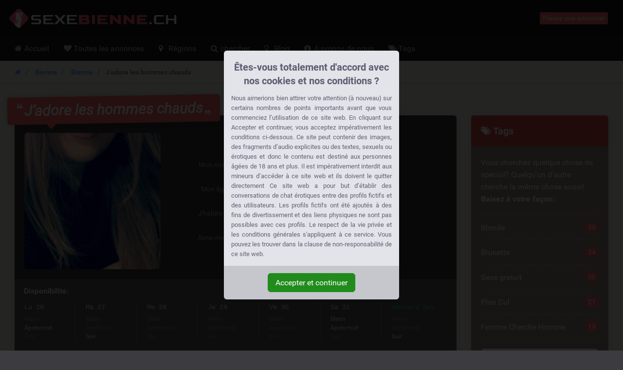

--- FILE ---
content_type: text/html; charset=UTF-8
request_url: https://sexebienne.ch/annonce/jadore-les-hommes-chauds/
body_size: 11271
content:
<!DOCTYPE html>
<html class="show_ad_page show_ad_page hasRedirectRegister  hasNoDatingBackend  hasFrankBlog  tw-overflow-hidden  sexebiennech" lang="fr">
    <head>
        
        

            <meta charset="utf-8">
            <meta http-equiv="X-UA-Compatible" content="IE=edge">
            <meta name="viewport" content="width=device-width, initial-scale=1.0, maximum-scale=5.0, user-scalable=yes, minimal-ui">
            <meta name="referrer" content="unsafe-url">
            <meta name="google-site-verification" content="I9FRLg7f9wMV5O2wGvV4fMQZkXogCTWbP58FY2EKqsc" />
            

        
        

            
        
        

            
            <title>
                J’adore les hommes chauds  | 22 J&#039;aime - SexeBienne.ch
            </title>


        
        

            
            <meta name="description" content="Si vous désirez un plan du sexe gratuit de suite et vous voulez qu’on vit une rencontre de suite bah faites moi un signe et je serai hyper heure..." />

        
        

                            <link rel="canonical" href="https://sexebienne.ch/annonce/jadore-les-hommes-chauds" />
            

        
        

            
            

        
        

                            <style>
                    .legalDisclaimerContainer {
                        overflow: hidden;
                        position: fixed;
                        z-index: 5000;
                        top: 0;
                        right: 0;
                        bottom: 0;
                        left: 0;
                        display: -webkit-box;
                        display: -webkit-flex;
                        display: -ms-flexbox;
                        display: flex;
                        -webkit-align-items: center;
                        -ms-flex-align: center;
                        align-items: center;
                        -webkit-box-pack: center;
                        -webkit-justify-content: center;
                        -ms-flex-pack: center;
                        justify-content: center;
                        padding: 0 15px;
                        background-color: rgba(0, 0, 0, 0.85);
                    }

                    .legalDisclaimer {
                        overflow: hidden;
                        display: grid;
                        grid-template-rows: calc(100% - 70px) max-content;
                        padding-bottom: 10vh;
                        max-height: 100vh;
                        font-size: 13px;
                    }

                    .legalDisclaimer .contentContainer {
                        position: relative;
                        overflow: scroll;
                        padding-top: 10vh;
                        height: 100%;
                    }

                    .legalDisclaimer .content {
                        position: relative;
                        z-index: 1;
                        width: 100%;
                        max-width: 360px;
                        padding: 15px;
                        border-radius: 6px 6px 0 0;
                        background-color: #e3e4e9;
                        color: #616175;
                        text-align: justify;
                    }

                    .legalDisclaimer .ui {
                        position: relative;
                        padding: 15px;
                        border-radius: 0 0 6px 6px;
                        background-color: #c6c7cd;
                    }

                    .legalDisclaimer .ui::after {
                        display: block;
                        position: absolute;
                        top: -300%;
                        right: 0;
                        bottom: 100%;
                        left: 0;
                        background-color: #e3e4e9;
                        content: '';
                    }

                    .legalDisclaimer .ui .btn {
                        background-color: #218c1c;
                        border-color: #218c1c;
                    }
                </style>
            

        
        

            
                            <link href="/css/app.7ce663f340666fb5f2b51a6b4c6ff985.css" rel="stylesheet" />
            
            
                            <link rel="prefetch" href="/fonts/fontawesome/fontawesome-webfont.eot?#iefix" as="font" crossorigin>
                <link rel="prefetch" href="/fonts/fontawesome/fontawesome-webfont.woff2" as="font" type="font/woff2" crossorigin>
                <link rel="prefetch" href="/fonts/fontawesome/fontawesome-webfont.woff" as="font" type="font/woff" crossorigin>
                <link rel="prefetch" href="/fonts/fontawesome/fontawesome-webfont.ttf" as="font" type="font/ttf" crossorigin>
            
            <style>
                @media (max-width: 767px) {
                    .h-auto-i {
                        height: auto !important;
                    }
                }
            </style>


        
        

                            <link rel="preconnect" href="https://www.google-analytics.com/">

                <script> (function(i,s,o,g,r,a,m){i['GoogleAnalyticsObject']=r;i[r]=i[r]||function(){ (i[r].q=i[r].q||[]).push(arguments)},i[r].l=1*new Date();a=s.createElement(o), m=s.getElementsByTagName(o)[0];a.async=1;a.src=g;m.parentNode.insertBefore(a,m) })(window,document,'script','//www.google-analytics.com/analytics.js','ga'); ga('create', '', 'auto'); ga('send', 'pageview');
                </script>
            

        
        

                </head>

    <body class="site-menubar-hide  tw-overflow-hidden">
        
        

                            <div class="legalDisclaimerContainer">
    <div class="legalDisclaimer">
        <div class="contentContainer">
            <div class="content">
                <div
                    class="margin-top-5 h4 text-center font-weight-bold"
                    style="line-height: 28px; color: #5f5f75;">
                    Êtes-vous totalement d'accord avec nos cookies et nos conditions ?
                </div>

                <div class="message">
                                            Nous aimerions bien attirer votre attention (à nouveau) sur certains nombres de points importants avant que vous commenciez l’utilisation de ce site web. En cliquant sur Accepter et continuer, vous acceptez impérativement les conditions ci-dessous. Ce site peut contenir des images, des fragments d’audio explicites ou des textes, sexuels ou érotiques et donc le contenu est destiné aux personnes âgées de 18 ans et plus. Il est impérativement interdit aux mineurs d’accéder à ce site web et ils doivent le quitter directement
Ce site web a pour but d’établir des conversations de chat érotiques entre des profils fictifs et des utilisateurs. Les profils fictifs ont été ajoutés à des fins de divertissement et des liens physiques ne sont pas possibles avec ces profils.
Le respect de la vie privée et les conditions générales s'appliquent à ce service. Vous pouvez les trouver dans la clause de non-responsabilité de ce site web.
                                    </div>
            </div>
        </div>

        <div class="ui text-center">
            <button class="btn btn-success confirmAgreeWithLegalDisclaimer">
                Accepter et continuer
            </button>
        </div>
    </div>
</div>
            

        
        

            <!--[if lt IE 8]><p class="browserupgrade margin-0 padding-15 bg-red-800 text-center grey-200">You are using an <strong>outdated</strong> browser. Please <a href="http://browsehappy.com/" class="blue-200 strong" style="text-decoration: underline;">upgrade your browser</a> to improve your experience.</p><![endif]-->            <header class="
    site-navbar
    navbar
    navbar-inverse
    tw-flex
    tw-items-center
    tw-justify-between
    before:tw-hidden
    after:tw-hidden">

    <div class="
        navbar-header
        tw-grid
        tw-grid-cols-[1fr_1fr_1fr]
        sm:tw-block
        tw-w-full
        before:tw-hidden
        after:tw-hidden">

        
        <button
            type="button"
            class="navbar-toggle hamburger hamburger-close navbar-toggle-left"
            data-toggle="menubar">

            <span class="sr-only">
                Toggle navigation
            </span>

            <span class="hamburger-bar"></span>
        </button>

        
        <h1 class="tw-m-0 sm:tw-pl-1 tw-flex tw-items-center tw-justify-center sm:tw-justify-start">
            <a class="tw-py-0 tw-text-xl sm:tw-text-3xl tw-text-white " href="/">
                                    <img
                        height="40"
                        width="345.66037735849"
                        src="/img/logos/sexebienne.ch.png"
                        class="tw-w-full tw-h-auto sm:tw-w-auto sm:tw-h-[40px]"
                        alt="SexeBienne.ch logo" />

                    <span class="sr-only">
                        SexeBienne.ch
                    </span>
                            </a>
        </h1>

        
        <div class="sm:tw-hidden text-right xsHeaderMenu tw-flex tw-items-center tw-justify-end">
                            <a
                    id="mainNavSearch"
                    type="button"
                    class="tw-px-4 tw-text-white"
                    href="https://sexebienne.ch/cherchez">

                    <span class="sr-only">
                        Toggle Search
                    </span>

                    <i class="fa fa-fw fa-search" aria-hidden="true"></i>
                </a>
                    </div>
    </div>

    
    <div class="navbar-container">
        <div
            class="
                collapse
                tw-flex
                tw-p-0
                tw-w-0
                sm:tw-w-auto
                navbar-collapse
                navbar-collapse-toolbar
                tw-items-center"
            id="site-navbar-collapse">

                                                <div class="tw-hidden sm:tw-flex tw-items-center tw-px-4">
                        <span
                            class="pull-right btn btn-danger btn-xs navbar-btn"
                            data-toggle="modal"
                            data-target="#redirectRegisterModal">

                            Placez une annonce!
                        </span>
                    </div>
                                    </div>
    </div>
</header>
            <nav class="site-menubar tw-overflow-auto !tw-p-0 sm:tw-h-[50px]" role="navigation">
    <h1 class="sr-only">
        Hoofdmenu
    </h1>

    <div class="sm:tw-absolute sm:tw-overflow-auto3 sm:tw-z-[100] hover:sm:tw-z-r[10] tw-w-full hover:sm:tw-overflow-hidden">
    <div class="sm:tw-overflow-auto hover:sm:tw-mb-[-30px] hover:sm:tw-pb-[30px]">
    <ul class="before:tw-block before:tw-pl-[15px] before:tw-content-[&#039;&#039;] after:tw-block after:tw-pl-[15px] after:tw-content-[&#039;&#039;] site-menu primary-menu sm:tw-z-[100] sm:tw-flex !tw-px-0 tw-w-full sm:tw-bg-transparent" style="background-image: url(/img/logos/sexebienne.ch.png);">
                            
            <li class="site-menu-item tw-group sub-closed sm:tw-h-[50px] hover:tw-h-auto item-with-sub-accueil">
                                    <a class="!tw-flex tw-items-center tw-justify-between tw-gap-x-3 tw-cursor-pointer tw-leading-[50px] tw-p-[0_15px] tw-pl-4 grey-400 tw-whitespace-nowrap group-hover:tw-bg-main-navigation-bg-hover" href="https://sexebienne.ch">
                        <span>
                                                            <i class="
                                    fa
                                    fa-home
                                    tw-mr-1
                                    tw-w-[20px]
                                    sm:tw-w-3
                                    tw-text-center
                                    sm:tw-text-left"
                                    aria-hidden="true"></i>
                            
                            Accueil
                        </span>

                                            </a>
                
                            </li>
                    
            <li class="site-menu-item tw-group sub-closed sm:tw-h-[50px] hover:tw-h-auto item-with-sub-toutes-les-annonces">
                                    <a class="!tw-flex tw-items-center tw-justify-between tw-gap-x-3 tw-cursor-pointer tw-leading-[50px] tw-p-[0_15px] tw-pl-4 grey-400 tw-whitespace-nowrap group-hover:tw-bg-main-navigation-bg-hover" href="https://sexebienne.ch/toutes-les-annonces">
                        <span>
                                                            <i class="
                                    fa
                                    fa-heart
                                    tw-mr-1
                                    tw-w-[20px]
                                    sm:tw-w-3
                                    tw-text-center
                                    sm:tw-text-left"
                                    aria-hidden="true"></i>
                            
                            Toutes les annonces
                        </span>

                                            </a>
                
                            </li>
                    
            <li class="site-menu-item tw-group sub-closed sm:tw-h-[50px] hover:tw-h-auto item-with-sub-regions">
                                    <a class="!tw-flex tw-items-center tw-justify-between tw-gap-x-3 tw-cursor-pointer tw-leading-[50px] tw-p-[0_15px] tw-pl-4 grey-400 tw-whitespace-nowrap group-hover:tw-bg-main-navigation-bg-hover" href="https://sexebienne.ch/regions">
                        <span>
                                                            <i class="
                                    fa
                                    fa-map-marker
                                    tw-mr-1
                                    tw-w-[20px]
                                    sm:tw-w-3
                                    tw-text-center
                                    sm:tw-text-left"
                                    aria-hidden="true"></i>
                            
                            Régions
                        </span>

                                            </a>
                
                            </li>
                    
            <li class="site-menu-item tw-group sub-closed sm:tw-h-[50px] hover:tw-h-auto item-with-sub-chercher">
                                    <a class="!tw-flex tw-items-center tw-justify-between tw-gap-x-3 tw-cursor-pointer tw-leading-[50px] tw-p-[0_15px] tw-pl-4 grey-400 tw-whitespace-nowrap group-hover:tw-bg-main-navigation-bg-hover" href="https://sexebienne.ch/cherchez">
                        <span>
                                                            <i class="
                                    fa
                                    fa-search
                                    tw-mr-1
                                    tw-w-[20px]
                                    sm:tw-w-3
                                    tw-text-center
                                    sm:tw-text-left"
                                    aria-hidden="true"></i>
                            
                            chercher
                        </span>

                                            </a>
                
                            </li>
                    
            <li class="site-menu-item tw-group sub-closed sm:tw-h-[50px] hover:tw-h-auto item-with-sub-blog">
                                    <a class="!tw-flex tw-items-center tw-justify-between tw-gap-x-3 tw-cursor-pointer tw-leading-[50px] tw-p-[0_15px] tw-pl-4 grey-400 tw-whitespace-nowrap group-hover:tw-bg-main-navigation-bg-hover" href="https://sexebienne.ch/blog">
                        <span>
                                                            <i class="
                                    fa
                                    fa-lightbulb-o
                                    tw-mr-1
                                    tw-w-[20px]
                                    sm:tw-w-3
                                    tw-text-center
                                    sm:tw-text-left"
                                    aria-hidden="true"></i>
                            
                            Blog
                        </span>

                                            </a>
                
                            </li>
                    
            <li class="site-menu-item tw-group sub-closed sm:tw-h-[50px] hover:tw-h-auto item-with-sub-a-propos-de-nous">
                                    <a class="!tw-flex tw-items-center tw-justify-between tw-gap-x-3 tw-cursor-pointer tw-leading-[50px] tw-p-[0_15px] tw-pl-4 grey-400 tw-whitespace-nowrap group-hover:tw-bg-main-navigation-bg-hover" href="https://sexebienne.ch/a-propos-de-nous">
                        <span>
                                                            <i class="
                                    fa
                                    fa-info-circle
                                    tw-mr-1
                                    tw-w-[20px]
                                    sm:tw-w-3
                                    tw-text-center
                                    sm:tw-text-left"
                                    aria-hidden="true"></i>
                            
                            A propos de nous
                        </span>

                                            </a>
                
                            </li>
                    
            <li class="site-menu-item tw-group sub-closed sm:tw-h-[50px] hover:tw-h-auto item-with-sub-tags">
                                    <a class="!tw-flex tw-items-center tw-justify-between tw-gap-x-3 tw-cursor-pointer tw-leading-[50px] tw-p-[0_15px] tw-pl-4 grey-400 tw-whitespace-nowrap group-hover:tw-bg-main-navigation-bg-hover" href="https://sexebienne.ch/tags">
                        <span>
                                                            <i class="
                                    fa
                                    fa-tags
                                    tw-mr-1
                                    tw-w-[20px]
                                    sm:tw-w-3
                                    tw-text-center
                                    sm:tw-text-left"
                                    aria-hidden="true"></i>
                            
                            Tags
                        </span>

                                            </a>
                
                            </li>
                
            </ul>
    </div>
    </div>

    <ul class="site-menu secondary-menu padding-vertical-20 divider-dotted-top b-c-444 visible-xs">
                                    <li class="site-menu-item">
                    <a
                        id="mainNavRedirectRegisterModalTrigger"
                        type="button"
                        class="grey-200"
                        data-toggle="modal"
                        data-target="#redirectRegisterModal">

                        <i class="fa fa-pencil-square margin-xs-right-10 tw-text-center tw-w-[20px]" aria-hidden="true"></i>

                        <span class="site-menu-title">
                            Créer son compte gratuitement
                        </span>
                    </a>
                </li>
                        </ul>
</nav>


        
        

            

        
        

            <main class="sm:tw-relative sm:tw-z-10">
                    
            <div class="breadcrumb-container">
            <ol class="breadcrumb">
                <li class="breadcrumb-item">
                    <a class="strong small" href="/">
                        <i class="fa fa-home"></i>
                    </a>
                </li>

                <li class="breadcrumb-item">
                    <a class="strong small" href="https://sexebienne.ch/bienne">
                        Bienne
                    </a>
                </li>

                                    <li class="breadcrumb-item">
                        <a
                            class="strong small"
                            href="https://sexebienne.ch/bienne/bienne">
                            Bienne
                        </a>
                    </li>
                
                <li class="breadcrumb-item active strong small">
                    J’adore les hommes chauds 
                </li>
            </ol>
        </div>

        <div class="visible-xs margin-bottom-15">
        </div>
    
    
    <div class="page clearfix padding-top-40">
        <div class="col-xs-12 col-sm-10 col-lg-9 col-xlg-7 col-xlg-offset-1">
            <article class="widget padding-top-0 padding-20">
                <!-- Header -->
                <!-- ==================================================================================== -->

                    <header class="article_header clearfix">
                        <h1 class="h2">
                            <i role="presentation" class="fa fa-quote-left" aria-hidden="true"></i>

                            J’adore les hommes chauds 

                            <i role="presentation" class="fa fa-quote-right" aria-hidden="true"></i>
                        </h1>

                        <div class="photoMetaData">
                            <div
                                class="adThumbnail img-rounded"
                                role="button"
                                data-toggle="modal"
                                data-target="#image_preview_modal">

                                
                                <img
                                    width="280"
                                    height="280"
                                    class="img-rounded"
                                    src="https://sexebienne.ch/img/girl_images/sap_17.thumb.md.jpg"
                                    alt="Daihsyh" />
                            </div>

                            <dl class="adMetaData">
                                
                                <!-- Name -->
                                <!-- ============================================================== -->

                                    <dt class="">
                                        Mon nom:
                                    </dt>

                                    <dd class="">
                                                                                    <i
                                                title="Dit is een fictief profiel. Fysieke afspraken zijn niet mogelijk."
                                                class="fa fa-user"></i>
                                        
                                        Daihsyh
                                    </dd>


                                <!-- Age -->
                                <!-- ============================================================== -->

                                    <dt class="">
                                        Mon âge:
                                    </dt>

                                    <dd class="">
                                                                                    <i
                                                title="De leeftijd van dit profiel."
                                                class="fa fa-calendar"></i>
                                        
                                        <span class="text-truncate">
                                            39 Ans
                                        </span>
                                    </dd>


                                <!-- Tags for medium -->
                                <!-- ============================================================== -->

                                    
                                <!-- Location -->
                                <!-- ============================================================== -->

                                                                            <dt class="">
                                            J&#039;habite à:
                                        </dt>

                                        <dd class="">
                                                                                            <i
                                                    title="De woonplaats van dit profiel."
                                                    class="fa fa-map-marker"></i>
                                            
                                                                                            <span class="margin-right-5">
                                                    <a href="https://sexebienne.ch/bienne/bienne">
                                                        Bienne
                                                    </a>
                                                </span>
                                            
                                                                                            <span class="text-truncate">
                                                    <a href="https://sexebienne.ch/bienne">
                                                        (Bienne)
                                                    </a>
                                                </span>
                                                                                    </dd>
                                    

                                <!-- Location for dating backend -->
                                <!-- ============================================================== -->

                                    

                                <!-- Like -->
                                <!-- ============================================================== -->

                                    <dt class="last">
                                        Aime moi?
                                    </dt>

                                    <dd class="last like_component">
                                                                                    <i
                                                title="Het aantal keren dat andere gebruikers die profiel hebben geliked."
                                                class="fa fa-thumbs-up"></i>
                                        
                                        <span class="strong margin-right-5">
                                            <span id="count-like-16" class="count-like">
                                                22
                                            </span>

                                            J&#039;aime
                                        </span>

                                        <a
                                            data-ad_id=16
                                            data-like-url="https://sexebienne.ch/like_ad/16"
                                            class="action-like tw-px-3 tw-py-1 tw-text-sm tw-font-normal tw-bg-blue-600 tw-text-white tw-rounded tw-cursor-pointer hover:tw-text-white hover:tw-no-underline hover:tw-bg-blue-700 tw-top-[-1px] tw-relative">

                                            
                                                                                            Aime moi!
                                                                                    </a>
                                    </dd>


                                <!-- ============================================================== -->
                            </dl>
                        </div>
                    </header>


                <!-- Availability -->
                <!-- ==================================================================================== -->

                    <div class="tw-m-[-30px_-20px_30px] sm:tw-pb-5 tw-bg-[#555] tw-overflow-hidden tw-pt-3 tw-pb-5 sm:tw-py-0">
                        <h2 class="font-size-16 tw-text-[#eee] tw-ml-[-1px] tw-px-5">
                            
                            Disponibilité:
                        </h2>

                        <div class="sm:tw-h-[82px] tw-overflow-hidden tw-px-5 sm:tw-px-0">
                            <ul class="
                                sm:tw-flex
                                sm:tw-justify-between
                                sm:tw-overflow-x-scroll
                                tw-mb-0
                                sm:tw-h-32
                                list-unstyled
                                tw-text-[#eee]
                                font-size-14">

                                                                    
                                    <li class="tw-grow tw-flex tw-items-center tw-justify-between tw-py-2 sm:tw-py-0 sm:tw-block sm:tw-px-5 ">
                                        <p class="tw-mb-0 tw-font-mono sm:tw-font-normalk sm:tw-mb-1">
                                                                                            Lu 26
                                                                                    </p>

                                        <ul class="tw-flex tw-gap-x-3 sm:tw-block list-unstyled font-size-12">
                                            
                                            

                                            

                                            <li class="tw-text-[#888]">
                                                Matin
                                            </li>

                                            <li class="">
                                                Après-midi
                                            </li>

                                            <li class="tw-text-[#888]">
                                                Soir
                                            </li>
                                        </ul>
                                    </li>
                                                                    
                                    <li class="tw-grow tw-flex tw-items-center tw-justify-between tw-py-2 sm:tw-py-0 sm:tw-block sm:tw-px-5  before:tw-content-[&#039;&#039;] before:tw-absolute before:tw-top-0 before:tw-block before:tw-w-full before:tw-h-[1px] before:tw-bg-[#666] before:sm:tw-hidden tw-relative sm:tw-border-l-1 sm:tw-border-y-0 sm:tw-border-r-0 sm:tw-border-solid sm:tw-border-[#666]">
                                        <p class="tw-mb-0 tw-font-mono sm:tw-font-normalk sm:tw-mb-1">
                                                                                            Ma 27
                                                                                    </p>

                                        <ul class="tw-flex tw-gap-x-3 sm:tw-block list-unstyled font-size-12">
                                            
                                            

                                            

                                            <li class="tw-text-[#888]">
                                                Matin
                                            </li>

                                            <li class="tw-text-[#888]">
                                                Après-midi
                                            </li>

                                            <li class="">
                                                Soir
                                            </li>
                                        </ul>
                                    </li>
                                                                    
                                    <li class="tw-grow tw-flex tw-items-center tw-justify-between tw-py-2 sm:tw-py-0 sm:tw-block sm:tw-px-5  before:tw-content-[&#039;&#039;] before:tw-absolute before:tw-top-0 before:tw-block before:tw-w-full before:tw-h-[1px] before:tw-bg-[#666] before:sm:tw-hidden tw-relative sm:tw-border-l-1 sm:tw-border-y-0 sm:tw-border-r-0 sm:tw-border-solid sm:tw-border-[#666]">
                                        <p class="tw-mb-0 tw-font-mono sm:tw-font-normalk sm:tw-mb-1">
                                                                                            Me 28
                                                                                    </p>

                                        <ul class="tw-flex tw-gap-x-3 sm:tw-block list-unstyled font-size-12">
                                            
                                            

                                            

                                            <li class="tw-text-[#888]">
                                                Matin
                                            </li>

                                            <li class="tw-text-[#888]">
                                                Après-midi
                                            </li>

                                            <li class="tw-text-[#888]">
                                                Soir
                                            </li>
                                        </ul>
                                    </li>
                                                                    
                                    <li class="tw-grow tw-flex tw-items-center tw-justify-between tw-py-2 sm:tw-py-0 sm:tw-block sm:tw-px-5  before:tw-content-[&#039;&#039;] before:tw-absolute before:tw-top-0 before:tw-block before:tw-w-full before:tw-h-[1px] before:tw-bg-[#666] before:sm:tw-hidden tw-relative sm:tw-border-l-1 sm:tw-border-y-0 sm:tw-border-r-0 sm:tw-border-solid sm:tw-border-[#666]">
                                        <p class="tw-mb-0 tw-font-mono sm:tw-font-normalk sm:tw-mb-1">
                                                                                            Je 29
                                                                                    </p>

                                        <ul class="tw-flex tw-gap-x-3 sm:tw-block list-unstyled font-size-12">
                                            
                                            

                                            

                                            <li class="tw-text-[#888]">
                                                Matin
                                            </li>

                                            <li class="tw-text-[#888]">
                                                Après-midi
                                            </li>

                                            <li class="tw-text-[#888]">
                                                Soir
                                            </li>
                                        </ul>
                                    </li>
                                                                    
                                    <li class="tw-grow tw-flex tw-items-center tw-justify-between tw-py-2 sm:tw-py-0 sm:tw-block sm:tw-px-5  before:tw-content-[&#039;&#039;] before:tw-absolute before:tw-top-0 before:tw-block before:tw-w-full before:tw-h-[1px] before:tw-bg-[#666] before:sm:tw-hidden tw-relative sm:tw-border-l-1 sm:tw-border-y-0 sm:tw-border-r-0 sm:tw-border-solid sm:tw-border-[#666]">
                                        <p class="tw-mb-0 tw-font-mono sm:tw-font-normalk sm:tw-mb-1">
                                                                                            Ve 30
                                                                                    </p>

                                        <ul class="tw-flex tw-gap-x-3 sm:tw-block list-unstyled font-size-12">
                                            
                                            

                                            

                                            <li class="tw-text-[#888]">
                                                Matin
                                            </li>

                                            <li class="tw-text-[#888]">
                                                Après-midi
                                            </li>

                                            <li class="tw-text-[#888]">
                                                Soir
                                            </li>
                                        </ul>
                                    </li>
                                                                    
                                    <li class="tw-grow tw-flex tw-items-center tw-justify-between tw-py-2 sm:tw-py-0 sm:tw-block sm:tw-px-5  before:tw-content-[&#039;&#039;] before:tw-absolute before:tw-top-0 before:tw-block before:tw-w-full before:tw-h-[1px] before:tw-bg-[#666] before:sm:tw-hidden tw-relative sm:tw-border-l-1 sm:tw-border-y-0 sm:tw-border-r-0 sm:tw-border-solid sm:tw-border-[#666]">
                                        <p class="tw-mb-0 tw-font-mono sm:tw-font-normalk sm:tw-mb-1">
                                                                                            Sa 31
                                                                                    </p>

                                        <ul class="tw-flex tw-gap-x-3 sm:tw-block list-unstyled font-size-12">
                                            
                                            

                                            

                                            <li class="">
                                                Matin
                                            </li>

                                            <li class="">
                                                Après-midi
                                            </li>

                                            <li class="tw-text-[#888]">
                                                Soir
                                            </li>
                                        </ul>
                                    </li>
                                                                    
                                    <li class="tw-grow tw-flex tw-items-center tw-justify-between tw-py-2 sm:tw-py-0 sm:tw-block sm:tw-px-5  before:tw-content-[&#039;&#039;] before:tw-absolute before:tw-top-0 before:tw-block before:tw-w-full before:tw-h-[1px] before:tw-bg-[#666] before:sm:tw-hidden tw-relative sm:tw-border-l-1 sm:tw-border-y-0 sm:tw-border-r-0 sm:tw-border-solid sm:tw-border-[#666]">
                                        <p class="tw-mb-0 tw-font-mono sm:tw-font-normalk sm:tw-mb-1">
                                                                                            <strong class="tw-text-green-500">
                                                    Aujourd&#039;hui
                                                </strong>
                                                                                    </p>

                                        <ul class="tw-flex tw-gap-x-3 sm:tw-block list-unstyled font-size-12">
                                            
                                            

                                            

                                            <li class="tw-text-[#888]">
                                                Matin
                                            </li>

                                            <li class="tw-text-[#888]">
                                                Après-midi
                                            </li>

                                            <li class="">
                                                Soir
                                            </li>
                                        </ul>
                                    </li>
                                                            </ul>
                        </div>
                    </div>


                <!-- Content -->
                <!-- ==================================================================================== -->

                    <h2 class="h3 text-truncate">
                        <i class="fa fa-pencil-square-o red-800"></i>

                                                    Daihsyh Écrit:
                                            </h2>

                                                                        <p>
                                Si vous désirez un plan du sexe gratuit de suite et vous voulez qu’on vit une rencontre de suite bah faites moi un signe et je serai hyper heureuse de vous recevoir et de vous dire ce que je pense d’un plan avec vous.Je susi une femme qui désire le sexe et toutes les pratiques sexuelles, à titre d’exemple la sodomie et la fellation comme je suis ouvert pour faire des plans toute la semaine car je suis chaude.Qui est alors disponible et qui est en manque de me recevoir et de m’offrir une rencontre sans tabous.
                            </p>
                                            
                                            <h3 class="h4 margin-top-25">
                            <i class="fa fa-tags red-800"></i>

                            Cette annonce apparaît dans:
                        </h3>

                        <ul class="list-unstyled list-inline">
                            
                                                            <li class="margin-bottom-5">
                                    <a
                                        href="https://sexebienne.ch/sexe-gratuit"
                                        class="btn btn-labeled bg-blue-grey-600 white btn-sm">

                                        <span class="btn-label">
                                            <i class="fa fa-check" aria-hidden="true"></i>
                                        </span>

                                        Sexe gratuit
                                    </a>
                                </li>
                                                            <li class="margin-bottom-5">
                                    <a
                                        href="https://sexebienne.ch/brunette"
                                        class="btn btn-labeled bg-blue-grey-600 white btn-sm">

                                        <span class="btn-label">
                                            <i class="fa fa-check" aria-hidden="true"></i>
                                        </span>

                                        Brunette
                                    </a>
                                </li>
                                                    </ul>
                    

                <!-- Outgoing link -->
                <!-- ==================================================================================== -->

                                            <p class="margin-vertical-30 text-right font-size-18 cta_container">
                            <span class="cta">
                                Envie de baiser avec Daihsyh?
                            </span>

                            <span class="cta_arrow">
                                Alors cliquer maintenant sur le lien!
                            </span>

                            <span class="block outgoing_link_container text-right margin-top-20">
                                                                    <a
                                        type="button"
                                        class="btn btn-danger btn-lg"
                                        data-toggle="modal"
                                        data-target="#redirectRegisterModal">

                                        Prendre contact avec

                                        <br class="visible-xs" />

                                        <strong>
                                            Daihsyh
                                        </strong>!
                                    </a>
                                                            </span>
                        </p>
                    

                <!-- Comments -->
                <!-- ==================================================================================== -->

                    <section class="comment_section cover b-t b-ddd tw-mt-8">
                        <h1 class="h3 margin-top-30 tw-mb-5">
                            <i class="fa fa-bullhorn red-800"></i>
                            
                            0 Commentaires
                        </h1>

                                                    <p class="divider-dotted margin-bottom-30 padding-bottom-30">
                                Pas encore de commentaires.
                            </p>
                        
                        <h2 id="add_comment_form" class="h3">
                            <i class="fa fa-pencil-square red-800"></i>

                            Laisser un commentaire
                        </h2>
                        
                        
                        
                        <form method="POST" action="https://sexebienne.ch/post_ad_comment" accept-charset="UTF-8" class=""><input name="_token" type="hidden" value="CJaOuK0EPpneUrWNgDPicm3FHZmV3RChtFVsnIbA">
                            <input type="hidden" name="ad_id" value="16" />

                            
                            <div class="form-group ">
                                <label class="control-label">
                                    Nom                                </label>

                                <input
                                    type="text"
                                    class="form-control"
                                    name="name"
                                    value="">

                                                            </div>

                            <div class="form-group ">
                                <label class="control-label">
                                    E-mail                                </label>

                                <input
                                    type="email"
                                    class="form-control"
                                    name="email"
                                    id="comment_email"
                                    value="">

                                                            </div>

                            <div class="form-group ">
                                <label class="control-label">
                                    Téléphone
                                    <small>
                                        (Seulement visible pour toi)
                                    </small>
                                </label>

                                <input
                                    type="text"
                                    class="form-control"
                                    name="phone"
                                    id="comment_phone"
                                    value="">

                                                            </div>

                            <div class="form-group ">
                                <label class="control-label">
                                    Commentaire *
                                </label>

                                <textarea
                                    class="form-control"
                                    rows="6"
                                    name="comment_body"></textarea>

                                                            </div>

                            
                            
                            
                            <div class="form-group text-right">
                                                                    <button
                                        type="button"
                                        class="btn btn-danger"
                                        data-toggle="modal"
                                        data-target="#redirectRegisterModal">

                                        Ajouter un commentaire
                                    </button>
                                                            </div>
                        </form>
                    </section>
            </article>
        </div>

        
        

            


        
        

                            <div class="col-xs-12 hidden-sm hidden-md col-lg-3">
                    <aside class="panel panel-bordered clearfix ad_tags margin-0">
    <h1 class="h4 padding-20 margin-0 bg-red-800 white">
        <i class="fa fa-tags"></i>

        Tags
    </h1>

    <p class="margin-0 padding-20">
        Vous cherchez quelque chose de spécial? Quelqu'un d'autre cherche la même chose aussi!
<strong>
Baisez à votre façon:
</strong>
    </p>

    <ul class="margin-bottom-0 list-unstyled row">
                    <li class="col-sm-6 col-md-6 col-lg-12">
                <a href="https://sexebienne.ch/blonde">
                    Blonde

                    <span class="pull-right badge badge-danger">
                        39
                    </span>
                </a>
            </li>

                                <li class="col-sm-6 col-md-6 col-lg-12">
                <a href="https://sexebienne.ch/brunette">
                    Brunette

                    <span class="pull-right badge badge-danger">
                        34
                    </span>
                </a>
            </li>

                                <li class="col-sm-6 col-md-6 col-lg-12">
                <a href="https://sexebienne.ch/sexe-gratuit">
                    Sexe gratuit

                    <span class="pull-right badge badge-danger">
                        30
                    </span>
                </a>
            </li>

                                <li class="col-sm-6 col-md-6 col-lg-12">
                <a href="https://sexebienne.ch/plan-cul">
                    Plan Cul

                    <span class="pull-right badge badge-danger">
                        21
                    </span>
                </a>
            </li>

                                <li class="col-sm-6 col-md-6 col-lg-12">
                <a href="https://sexebienne.ch/femme-cherche-homme">
                    Femme Cherche Homme

                    <span class="pull-right badge badge-danger">
                        19
                    </span>
                </a>
            </li>

                                </ul>

    <div class="padding-20 padding-top-0">
        <a
            href="https://sexebienne.ch/tags"
            class="btn btn-block btn-outline btn-default bg-white">

            <i class="fa fa-tags" role="presentation"></i>

            Voir tous les tags
        </a>
    </div>
</aside>

                    <div class="hidden-sm hidden-md" style="height: 30px;" role="presentation"></div>
                </div>
            

        
        

            <aside class="margin-bottom-40 col-xs-12 col-sm-2 col-lg-3 pull-right related_aside">
                <h1 class="sr-only">
                    Liens reliés
                </h1>

                
                
                <section>
                    <header class="widget hidden-sm hidden-md text-center cover margin-bottom-15">
                        <h1 class="bg-grey-400 padding-15 h4 strong text-truncate margin-0">
                            Plus d&#039;annonces de rencontres érotiques
                        </h1>

                        <div class="padding-15 padding-bottom-10">
                            <p class="margin-bottom-5">
                                Beaucoup de gens recherchent du sexe sans relation:
                            </p>

                            <i class="fa fa-angle-down fa-2x red-800"></i>
                        </div>
                    </header>

                    <ul class="list-unstyled margin-bottom-0 clearfix other_ads">
            <li class="padding-bottom-15 b-b b-bbb margin-bottom-15 ">
            <article role="button" class="xs_dtable fwtable margin-0" onclick="window.location.href = 'https://sexebienne.ch/annonce/je-cherche-du-sexe-gratuit';">
                <a href="https://sexebienne.ch/annonce/je-cherche-du-sexe-gratuit" class="dtcell width-75 thumb_link margin-0">
                    <span class="block overflow-auto blurShadowOverlay img-rounded">
                        
                        <img
                            width="75"
                            height="75"
                            class="width-75 height-auto img-rounded canBeBlurred"
                            src="https://sexebienne.ch/img/girl_images/sap_2.thumb.xs.jpg"
                            alt="Foto van Abracadabrahh">
                    </span>
                </a>

                <div class="dtcell vamiddle padding-horizontal-15 content_section hidden-sm">
                    <div class="padding-top-15 visible-md"></div>

                    <h1 class="font-size-16 margin-0 margin-bottom-5 max-height-40 cover">
                        <a class="grey-700" href="https://sexebienne.ch/annonce/je-cherche-du-sexe-gratuit">
                            Je cherche du sexe gratuit 
                        </a>
                    </h1>

                    <p class="margin-0 font-size-14">
                        Abracadabrahh (24 Ans)
                    </p>
                </div>
            </article>
        </li>
            <li class="padding-bottom-15 b-b b-bbb margin-bottom-15 ">
            <article role="button" class="xs_dtable fwtable margin-0" onclick="window.location.href = 'https://sexebienne.ch/annonce/je-suis-chaude-et-coquine';">
                <a href="https://sexebienne.ch/annonce/je-suis-chaude-et-coquine" class="dtcell width-75 thumb_link margin-0">
                    <span class="block overflow-auto blurShadowOverlay img-rounded">
                        
                        <img
                            width="75"
                            height="75"
                            class="width-75 height-auto img-rounded canBeBlurred"
                            src="https://sexebienne.ch/img/girl_images/sap_4.thumb.xs.jpg"
                            alt="Foto van Bellejoyeuse">
                    </span>
                </a>

                <div class="dtcell vamiddle padding-horizontal-15 content_section hidden-sm">
                    <div class="padding-top-15 visible-md"></div>

                    <h1 class="font-size-16 margin-0 margin-bottom-5 max-height-40 cover">
                        <a class="grey-700" href="https://sexebienne.ch/annonce/je-suis-chaude-et-coquine">
                            Je suis chaude et coquine 
                        </a>
                    </h1>

                    <p class="margin-0 font-size-14">
                        Bellejoyeuse (26 Ans)
                    </p>
                </div>
            </article>
        </li>
            <li class="padding-bottom-15 b-b b-bbb margin-bottom-15 ">
            <article role="button" class="xs_dtable fwtable margin-0" onclick="window.location.href = 'https://sexebienne.ch/annonce/je-suis-une-fan-de-la-sodomie';">
                <a href="https://sexebienne.ch/annonce/je-suis-une-fan-de-la-sodomie" class="dtcell width-75 thumb_link margin-0">
                    <span class="block overflow-auto blurShadowOverlay img-rounded">
                        
                        <img
                            width="75"
                            height="75"
                            class="width-75 height-auto img-rounded canBeBlurred"
                            src="https://sexebienne.ch/img/girl_images/sap_19.thumb.xs.jpg"
                            alt="Foto van Drolitude">
                    </span>
                </a>

                <div class="dtcell vamiddle padding-horizontal-15 content_section hidden-sm">
                    <div class="padding-top-15 visible-md"></div>

                    <h1 class="font-size-16 margin-0 margin-bottom-5 max-height-40 cover">
                        <a class="grey-700" href="https://sexebienne.ch/annonce/je-suis-une-fan-de-la-sodomie">
                            Je suis une fan de la sodomie 
                        </a>
                    </h1>

                    <p class="margin-0 font-size-14">
                        Drolitude (28 Ans)
                    </p>
                </div>
            </article>
        </li>
            <li class="padding-bottom-15 b-b b-bbb margin-bottom-15 ">
            <article role="button" class="xs_dtable fwtable margin-0" onclick="window.location.href = 'https://sexebienne.ch/annonce/qui-est-alors-en-mode-pute';">
                <a href="https://sexebienne.ch/annonce/qui-est-alors-en-mode-pute" class="dtcell width-75 thumb_link margin-0">
                    <span class="block overflow-auto blurShadowOverlay img-rounded">
                        
                        <img
                            width="75"
                            height="75"
                            class="width-75 height-auto img-rounded canBeBlurred"
                            src="https://sexebienne.ch/img/girl_images/sap_42.thumb.xs.jpg"
                            alt="Foto van Kapeline">
                    </span>
                </a>

                <div class="dtcell vamiddle padding-horizontal-15 content_section hidden-sm">
                    <div class="padding-top-15 visible-md"></div>

                    <h1 class="font-size-16 margin-0 margin-bottom-5 max-height-40 cover">
                        <a class="grey-700" href="https://sexebienne.ch/annonce/qui-est-alors-en-mode-pute">
                            Qui est alors en mode pute ? 
                        </a>
                    </h1>

                    <p class="margin-0 font-size-14">
                        Kapeline (29 Ans)
                    </p>
                </div>
            </article>
        </li>
            <li class="padding-bottom-15 b-b b-bbb margin-bottom-15 ">
            <article role="button" class="xs_dtable fwtable margin-0" onclick="window.location.href = 'https://sexebienne.ch/annonce/au-plaisir-de-faire-un-plan-de-suite';">
                <a href="https://sexebienne.ch/annonce/au-plaisir-de-faire-un-plan-de-suite" class="dtcell width-75 thumb_link margin-0">
                    <span class="block overflow-auto blurShadowOverlay img-rounded">
                        
                        <img
                            width="75"
                            height="75"
                            class="width-75 height-auto img-rounded canBeBlurred"
                            src="https://sexebienne.ch/img/girl_images/sap_64.thumb.xs.jpg"
                            alt="Foto van Mandye">
                    </span>
                </a>

                <div class="dtcell vamiddle padding-horizontal-15 content_section hidden-sm">
                    <div class="padding-top-15 visible-md"></div>

                    <h1 class="font-size-16 margin-0 margin-bottom-5 max-height-40 cover">
                        <a class="grey-700" href="https://sexebienne.ch/annonce/au-plaisir-de-faire-un-plan-de-suite">
                            Au plaisir de faire un plan de suite 
                        </a>
                    </h1>

                    <p class="margin-0 font-size-14">
                        Mandye (27 Ans)
                    </p>
                </div>
            </article>
        </li>
            <li class="padding-bottom-15 b-b b-bbb margin-bottom-15 ">
            <article role="button" class="xs_dtable fwtable margin-0" onclick="window.location.href = 'https://sexebienne.ch/annonce/femme-cherche-homme-pour-de-suite';">
                <a href="https://sexebienne.ch/annonce/femme-cherche-homme-pour-de-suite" class="dtcell width-75 thumb_link margin-0">
                    <span class="block overflow-auto blurShadowOverlay img-rounded">
                        
                        <img
                            width="75"
                            height="75"
                            class="width-75 height-auto img-rounded canBeBlurred"
                            src="https://sexebienne.ch/img/girl_images/sap_77.thumb.xs.jpg"
                            alt="Foto van Palankoe">
                    </span>
                </a>

                <div class="dtcell vamiddle padding-horizontal-15 content_section hidden-sm">
                    <div class="padding-top-15 visible-md"></div>

                    <h1 class="font-size-16 margin-0 margin-bottom-5 max-height-40 cover">
                        <a class="grey-700" href="https://sexebienne.ch/annonce/femme-cherche-homme-pour-de-suite">
                            Femme cherche homme pour de suite 
                        </a>
                    </h1>

                    <p class="margin-0 font-size-14">
                        Palankoe (28 Ans)
                    </p>
                </div>
            </article>
        </li>
            <li class="padding-bottom-15 b-b b-bbb margin-bottom-15 ">
            <article role="button" class="xs_dtable fwtable margin-0" onclick="window.location.href = 'https://sexebienne.ch/annonce/je-kiff-les-plans-du-sexe';">
                <a href="https://sexebienne.ch/annonce/je-kiff-les-plans-du-sexe" class="dtcell width-75 thumb_link margin-0">
                    <span class="block overflow-auto blurShadowOverlay img-rounded">
                        
                        <img
                            width="75"
                            height="75"
                            class="width-75 height-auto img-rounded canBeBlurred"
                            src="https://sexebienne.ch/img/girl_images/sap_90.thumb.xs.jpg"
                            alt="Foto van Fleurverte">
                    </span>
                </a>

                <div class="dtcell vamiddle padding-horizontal-15 content_section hidden-sm">
                    <div class="padding-top-15 visible-md"></div>

                    <h1 class="font-size-16 margin-0 margin-bottom-5 max-height-40 cover">
                        <a class="grey-700" href="https://sexebienne.ch/annonce/je-kiff-les-plans-du-sexe">
                            Je kiff les plans du sexe 
                        </a>
                    </h1>

                    <p class="margin-0 font-size-14">
                        Fleurverte (50 Ans)
                    </p>
                </div>
            </article>
        </li>
            <li class="padding-bottom-15 ">
            <article role="button" class="xs_dtable fwtable margin-0" onclick="window.location.href = 'https://sexebienne.ch/annonce/en-manque-du-sexe-gratuit';">
                <a href="https://sexebienne.ch/annonce/en-manque-du-sexe-gratuit" class="dtcell width-75 thumb_link margin-0">
                    <span class="block overflow-auto blurShadowOverlay img-rounded">
                        
                        <img
                            width="75"
                            height="75"
                            class="width-75 height-auto img-rounded canBeBlurred"
                            src="https://sexebienne.ch/img/girl_images/sap_108.thumb.xs.jpg"
                            alt="Foto van Chocapiiiick">
                    </span>
                </a>

                <div class="dtcell vamiddle padding-horizontal-15 content_section hidden-sm">
                    <div class="padding-top-15 visible-md"></div>

                    <h1 class="font-size-16 margin-0 margin-bottom-5 max-height-40 cover">
                        <a class="grey-700" href="https://sexebienne.ch/annonce/en-manque-du-sexe-gratuit">
                            En manque du sexe gratuit 
                        </a>
                    </h1>

                    <p class="margin-0 font-size-14">
                        Chocapiiiick (59 Ans)
                    </p>
                </div>
            </article>
        </li>
    </ul>

                    <a href="https://sexebienne.ch/toutes-les-annonces" class="btn btn-dark btn-block">
                        Toutes les annonces
                    </a>
                </section>
            </aside>


        
        

                            <div class="hidden-xs col-sm-10 hidden-lg margin-bottom-30">
                    <aside class="panel panel-bordered clearfix ad_tags margin-0">
    <h1 class="h4 padding-20 margin-0 bg-red-800 white">
        <i class="fa fa-tags"></i>

        Tags
    </h1>

    <p class="margin-0 padding-20">
        Vous cherchez quelque chose de spécial? Quelqu'un d'autre cherche la même chose aussi!
<strong>
Baisez à votre façon:
</strong>
    </p>

    <ul class="margin-bottom-0 list-unstyled row">
                    <li class="col-sm-6 col-md-6 col-lg-12">
                <a href="https://sexebienne.ch/blonde">
                    Blonde

                    <span class="pull-right badge badge-danger">
                        39
                    </span>
                </a>
            </li>

                                <li class="col-sm-6 col-md-6 col-lg-12">
                <a href="https://sexebienne.ch/brunette">
                    Brunette

                    <span class="pull-right badge badge-danger">
                        34
                    </span>
                </a>
            </li>

                                <li class="col-sm-6 col-md-6 col-lg-12">
                <a href="https://sexebienne.ch/sexe-gratuit">
                    Sexe gratuit

                    <span class="pull-right badge badge-danger">
                        30
                    </span>
                </a>
            </li>

                                <li class="col-sm-6 col-md-6 col-lg-12">
                <a href="https://sexebienne.ch/plan-cul">
                    Plan Cul

                    <span class="pull-right badge badge-danger">
                        21
                    </span>
                </a>
            </li>

                                <li class="col-sm-6 col-md-6 col-lg-12">
                <a href="https://sexebienne.ch/femme-cherche-homme">
                    Femme Cherche Homme

                    <span class="pull-right badge badge-danger">
                        19
                    </span>
                </a>
            </li>

                                </ul>

    <div class="padding-20 padding-top-0">
        <a
            href="https://sexebienne.ch/tags"
            class="btn btn-block btn-outline btn-default bg-white">

            <i class="fa fa-tags" role="presentation"></i>

            Voir tous les tags
        </a>
    </div>
</aside>

                    <div class="hidden-sm hidden-md" style="height: 30px;" role="presentation"></div>
                </div>
                </div>

                </main>

            <footer>
    
    

                    <section class="bg-grey-300">
                <div class="page page-content padding-vertical-20">
                    <h1 class="h4">
                        Nouveaux membres qui veulent baiser:
                    </h1>

                    <ul class="list-unstyled row single_gutter">
                        
                                                    <li class="col-xs-4 col-sm-2 col-md-1 text-center">
                                <article>
                                    <a href="https://sexebienne.ch/annonce/jaime-sucer-des-grosses-bites" class="block blurShadowOverlay overflow-auto img-rounded">
                                        
                                        <img
                                            width="50"
                                            height="50"
                                            class="img-rounded width-full canBeBlurred height-auto"
                                            src="https://sexebienne.ch/img/girl_images/sap_170.thumb.xs.jpg"
                                            alt="Foto van Minnye" />
                                    </a>

                                    <h1 class="margin-top-10 margin-bottom-0 font-size-14 text-truncate font-weight-normal">
                                        <a href="https://sexebienne.ch/annonce/jaime-sucer-des-grosses-bites" class="grey-800">
                                            Minnye
                                        </a>
                                    </h1>

                                    <p class="font-size-12 text-truncate margin-bottom-0">
                                                                                                                                    Bienne
                                                                                                                        </p>
                                </article>
                            </li>

                                                                                <li class="col-xs-4 col-sm-2 col-md-1 text-center">
                                <article>
                                    <a href="https://sexebienne.ch/annonce/la-vie-est-rose-avec-moi" class="block blurShadowOverlay overflow-auto img-rounded">
                                        
                                        <img
                                            width="50"
                                            height="50"
                                            class="img-rounded width-full canBeBlurred height-auto"
                                            src="https://sexebienne.ch/img/girl_images/sap_169.thumb.xs.jpg"
                                            alt="Foto van Mambeau" />
                                    </a>

                                    <h1 class="margin-top-10 margin-bottom-0 font-size-14 text-truncate font-weight-normal">
                                        <a href="https://sexebienne.ch/annonce/la-vie-est-rose-avec-moi" class="grey-800">
                                            Mambeau
                                        </a>
                                    </h1>

                                    <p class="font-size-12 text-truncate margin-bottom-0">
                                                                                                                                    Bienne
                                                                                                                        </p>
                                </article>
                            </li>

                                                                                <li class="col-xs-4 col-sm-2 col-md-1 text-center">
                                <article>
                                    <a href="https://sexebienne.ch/annonce/de-suite-on-peut-se-capter" class="block blurShadowOverlay overflow-auto img-rounded">
                                        
                                        <img
                                            width="50"
                                            height="50"
                                            class="img-rounded width-full canBeBlurred height-auto"
                                            src="https://sexebienne.ch/img/girl_images/sap_168.thumb.xs.jpg"
                                            alt="Foto van Marine18" />
                                    </a>

                                    <h1 class="margin-top-10 margin-bottom-0 font-size-14 text-truncate font-weight-normal">
                                        <a href="https://sexebienne.ch/annonce/de-suite-on-peut-se-capter" class="grey-800">
                                            Marine18
                                        </a>
                                    </h1>

                                    <p class="font-size-12 text-truncate margin-bottom-0">
                                                                                                                                    Bienne
                                                                                                                        </p>
                                </article>
                            </li>

                                                                                <li class="col-xs-4 col-sm-2 col-md-1 text-center">
                                <article>
                                    <a href="https://sexebienne.ch/annonce/qui-veut-venir-chez-moi" class="block blurShadowOverlay overflow-auto img-rounded">
                                        
                                        <img
                                            width="50"
                                            height="50"
                                            class="img-rounded width-full canBeBlurred height-auto"
                                            src="https://sexebienne.ch/img/girl_images/sap_167.thumb.xs.jpg"
                                            alt="Foto van Helekhtra" />
                                    </a>

                                    <h1 class="margin-top-10 margin-bottom-0 font-size-14 text-truncate font-weight-normal">
                                        <a href="https://sexebienne.ch/annonce/qui-veut-venir-chez-moi" class="grey-800">
                                            Helekhtra
                                        </a>
                                    </h1>

                                    <p class="font-size-12 text-truncate margin-bottom-0">
                                                                                                                                    Bienne
                                                                                                                        </p>
                                </article>
                            </li>

                                                                                <li class="col-xs-4 col-sm-2 col-md-1 text-center">
                                <article>
                                    <a href="https://sexebienne.ch/annonce/je-suis-super-belle-et-toi" class="block blurShadowOverlay overflow-auto img-rounded">
                                        
                                        <img
                                            width="50"
                                            height="50"
                                            class="img-rounded width-full canBeBlurred height-auto"
                                            src="https://sexebienne.ch/img/girl_images/sap_166.thumb.xs.jpg"
                                            alt="Foto van MissyLau" />
                                    </a>

                                    <h1 class="margin-top-10 margin-bottom-0 font-size-14 text-truncate font-weight-normal">
                                        <a href="https://sexebienne.ch/annonce/je-suis-super-belle-et-toi" class="grey-800">
                                            MissyLau
                                        </a>
                                    </h1>

                                    <p class="font-size-12 text-truncate margin-bottom-0">
                                                                                                                                    Bienne
                                                                                                                        </p>
                                </article>
                            </li>

                                                                                <li class="col-xs-4 col-sm-2 col-md-1 text-center">
                                <article>
                                    <a href="https://sexebienne.ch/annonce/qui-est-en-manque-ce-soir" class="block blurShadowOverlay overflow-auto img-rounded">
                                        
                                        <img
                                            width="50"
                                            height="50"
                                            class="img-rounded width-full canBeBlurred height-auto"
                                            src="https://sexebienne.ch/img/girl_images/sap_164.thumb.xs.jpg"
                                            alt="Foto van Melowdy" />
                                    </a>

                                    <h1 class="margin-top-10 margin-bottom-0 font-size-14 text-truncate font-weight-normal">
                                        <a href="https://sexebienne.ch/annonce/qui-est-en-manque-ce-soir" class="grey-800">
                                            Melowdy
                                        </a>
                                    </h1>

                                    <p class="font-size-12 text-truncate margin-bottom-0">
                                                                                                                                    Bienne
                                                                                                                        </p>
                                </article>
                            </li>

                                                                                <li class="col-xs-4 col-sm-2 col-md-1 text-center">
                                <article>
                                    <a href="https://sexebienne.ch/annonce/en-attente-de-vos-bites" class="block blurShadowOverlay overflow-auto img-rounded">
                                        
                                        <img
                                            width="50"
                                            height="50"
                                            class="img-rounded width-full canBeBlurred height-auto"
                                            src="https://sexebienne.ch/img/girl_images/sap_161.thumb.xs.jpg"
                                            alt="Foto van Lilithes" />
                                    </a>

                                    <h1 class="margin-top-10 margin-bottom-0 font-size-14 text-truncate font-weight-normal">
                                        <a href="https://sexebienne.ch/annonce/en-attente-de-vos-bites" class="grey-800">
                                            Lilithes
                                        </a>
                                    </h1>

                                    <p class="font-size-12 text-truncate margin-bottom-0">
                                                                                                                                    Bienne
                                                                                                                        </p>
                                </article>
                            </li>

                                                                                <li class="col-xs-4 col-sm-2 col-md-1 text-center">
                                <article>
                                    <a href="https://sexebienne.ch/annonce/un-massage-erotique-pour-les-chauds" class="block blurShadowOverlay overflow-auto img-rounded">
                                        
                                        <img
                                            width="50"
                                            height="50"
                                            class="img-rounded width-full canBeBlurred height-auto"
                                            src="https://sexebienne.ch/img/girl_images/sap_160.thumb.xs.jpg"
                                            alt="Foto van KOKINETH" />
                                    </a>

                                    <h1 class="margin-top-10 margin-bottom-0 font-size-14 text-truncate font-weight-normal">
                                        <a href="https://sexebienne.ch/annonce/un-massage-erotique-pour-les-chauds" class="grey-800">
                                            kOKINETH
                                        </a>
                                    </h1>

                                    <p class="font-size-12 text-truncate margin-bottom-0">
                                                                                                                                    Bienne
                                                                                                                        </p>
                                </article>
                            </li>

                                                                                <li class="col-xs-4 col-sm-2 col-md-1 text-center">
                                <article>
                                    <a href="https://sexebienne.ch/annonce/au-plaisir-de-vous-faire-jouir" class="block blurShadowOverlay overflow-auto img-rounded">
                                        
                                        <img
                                            width="50"
                                            height="50"
                                            class="img-rounded width-full canBeBlurred height-auto"
                                            src="https://sexebienne.ch/img/girl_images/sap_159.thumb.xs.jpg"
                                            alt="Foto van Kapitche" />
                                    </a>

                                    <h1 class="margin-top-10 margin-bottom-0 font-size-14 text-truncate font-weight-normal">
                                        <a href="https://sexebienne.ch/annonce/au-plaisir-de-vous-faire-jouir" class="grey-800">
                                            Kapitche
                                        </a>
                                    </h1>

                                    <p class="font-size-12 text-truncate margin-bottom-0">
                                                                                                                                    Bienne
                                                                                                                        </p>
                                </article>
                            </li>

                                                                                <li class="col-xs-4 col-sm-2 col-md-1 text-center">
                                <article>
                                    <a href="https://sexebienne.ch/annonce/fais-moi-signe-de-suite" class="block blurShadowOverlay overflow-auto img-rounded">
                                        
                                        <img
                                            width="50"
                                            height="50"
                                            class="img-rounded width-full canBeBlurred height-auto"
                                            src="https://sexebienne.ch/img/girl_images/sap_158.thumb.xs.jpg"
                                            alt="Foto van KLLY" />
                                    </a>

                                    <h1 class="margin-top-10 margin-bottom-0 font-size-14 text-truncate font-weight-normal">
                                        <a href="https://sexebienne.ch/annonce/fais-moi-signe-de-suite" class="grey-800">
                                            KLLY
                                        </a>
                                    </h1>

                                    <p class="font-size-12 text-truncate margin-bottom-0">
                                                                                                                                    Bienne
                                                                                                                        </p>
                                </article>
                            </li>

                                                                                <li class="col-xs-4 col-sm-2 col-md-1 text-center">
                                <article>
                                    <a href="https://sexebienne.ch/annonce/une-chaudasse-qui-aime-la-bite" class="block blurShadowOverlay overflow-auto img-rounded">
                                        
                                        <img
                                            width="50"
                                            height="50"
                                            class="img-rounded width-full canBeBlurred height-auto"
                                            src="https://sexebienne.ch/img/girl_images/sap_157.thumb.xs.jpg"
                                            alt="Foto van Kastine" />
                                    </a>

                                    <h1 class="margin-top-10 margin-bottom-0 font-size-14 text-truncate font-weight-normal">
                                        <a href="https://sexebienne.ch/annonce/une-chaudasse-qui-aime-la-bite" class="grey-800">
                                            Kastine
                                        </a>
                                    </h1>

                                    <p class="font-size-12 text-truncate margin-bottom-0">
                                                                                                                                    Bienne
                                                                                                                        </p>
                                </article>
                            </li>

                                                                                <li class="col-xs-4 col-sm-2 col-md-1 text-center">
                                <article>
                                    <a href="https://sexebienne.ch/annonce/je-vous-attend-ce-soir" class="block blurShadowOverlay overflow-auto img-rounded">
                                        
                                        <img
                                            width="50"
                                            height="50"
                                            class="img-rounded width-full canBeBlurred height-auto"
                                            src="https://sexebienne.ch/img/girl_images/sap_156.thumb.xs.jpg"
                                            alt="Foto van Kamellide" />
                                    </a>

                                    <h1 class="margin-top-10 margin-bottom-0 font-size-14 text-truncate font-weight-normal">
                                        <a href="https://sexebienne.ch/annonce/je-vous-attend-ce-soir" class="grey-800">
                                            Kamellide
                                        </a>
                                    </h1>

                                    <p class="font-size-12 text-truncate margin-bottom-0">
                                                                                                                                    Bienne
                                                                                                                        </p>
                                </article>
                            </li>

                                                                        </ul>
                </div>
            </section>
        

    
    

        <nav class="footer-content grey-500">
            <div class="page page-content">
                <h1 class="sr-only">
                    Liens utiles
                </h1>

                
                <div class="sm:tw-grid sm:tw-grid-cols-[auto_280px] tw-place-items-center">
                    <div class="">
                        <h2 class="h3 grey-100 sm:tw-mt-0">
                            A propos de nous
                        </h2>

                        <p class="m_bottom_15">
                            <p>Vous cherchez un site web des annonces érotiques des bonnes femmes en manque du sexe ? Alors vous avez trouvé le bon endroit Sexebienne.ch!</p>
                        </p>

                        <ul class="tw-mb-0 tw-flex tw-flex-col sm:tw-flex-row tw-gap-1 tw-flex-wrap list-unstyled">
                            <li>
                                                            </li>

                            <li>
                                <a href="https://sexebienne.ch/a-propos-de-nous" class="btn tw-block sm:tw-inline-block tw-bg-zinc-800 grey-400">
                                    En savoir plus sur nous
                                </a>
                            </li>

                            <li>
                                <a href="https://sexebienne.ch/contact" class="btn tw-block sm:tw-inline-block tw-bg-zinc-800 grey-400">
                                    Contact
                                </a>
                            </li>
                        </ul>
                    </div>

                    <div class="tw-mt-6 sm:tw-mt-0 tw-w-full">
                                                    
                                                                        </div>
                </div>
            </div>
        </nav>


    
    

        
        <div class="footer-tail tw-pb-[calc(90px+env(safe-area-inset-bottom))] sm:tw-pb-0">
            <div class="page page-content">
                <div class="
                    clearfix
                    before:tw-hidden
                    after:tw-hidden
                    tw--mt-2
                    tw-flex
                    tw-flex-col
                    sm:tw-flex-row
                    sm:tw-justify-between
                    tw-text-sm">

                    <p class="
                        tw-mb-0
                        tw-flex
                        tw-flex-col
                        sm:tw-flex-row
                        sm:tw--ml-3

                        tw-divide-y
                        tw-divide-[#55555b]
                        tw-divide-solid
                        tw-divide-x-0
                        sm:tw-divide-y-0
                        sm:tw-divide-x

                        tw-border-t-0
                        tw-border-x-0
                        tw-border-b
                        tw-border-solid
                        tw-border-[#55555b]
                        sm:tw-border-0
                        grey-500">

                        <a class="tw-py-2 sm:tw-py-0 sm:tw-px-2 grey-500" href="https://sexebienne.ch/contact">
                            DMCA</a>

                        <a class="tw-py-2 sm:tw-py-0 sm:tw-px-2 grey-500" href="https://sexebienne.ch/conditions-d-utilisation">
                            Conditions d&#039;utilisation</a>

                        <a class="tw-py-2 sm:tw-py-0 sm:tw-px-2 grey-500" href="https://sexebienne.ch/politique-de-confidentialite">
                            Politique de Confidentialité</a>
                    </p>

                    <p class="tw-mb-0 tw-mt-4 sm:tw-mt-0 tw-text-center sm:tw-text-left grey-500">
                        &copy; 2026 SexeBienne.ch.
                    
                        <br class="visible-xs">
                    
                        Tous droits réservés.
                    </p>
                </div>

                                    <div class="tw-pt-7 sm:tw-pt-0">
                        <hr class="tw-hidden sm:tw-block margin-bottom-20 margin-top-20" style="border-color: #55555b;">

                        <p class="tw-mb-1 tw-font-bold tw-text-center sm:tw-text-left grey-500" style="font-size: 14px;">
                            Belangrijk:
                        </p>

                        <p class="tw-mb-0 grey-500" style="text-align: justify; font-size: 13px !important;">
                            Nous aimerions bien attirer votre attention sur un certain nombres de choses importantes durant l’utilisation de notre site web, en cliquant sur accepter et continuer vous acceptez toutes les conditions ci-dessous. Ce site web peut contenir des images, des textes ou des fragments d’audios explicites, sexuels ou érotiques et donc ce contenu est destiné aux personnes âgées de plus de 18 ans , les mineurs sont bannis de ce site web et doivent le quitter directement. Ce site web est destiné à élaborer des conversations de chat érotique entre des profils fictifs et des utilisateurs, le site web contient donc des comptes fictifs. Les profils et les comptes de ce site web sont ajoutés pour certains raisons comme le divertissement et les accords physiques ne sont pas possibles avec ces profils à titre d’informations. La confidentialité est primordiale et les conditions générales s’appliquent aux service de ce site web. Vous pouvez trouver les conditions générales dans la clause de non-responsabilité du site web.
                        </p>
                    </div>
                            </div>
        </div>


    
</footer>

        
        

            <script>
                var _global = {_token: 'CJaOuK0EPpneUrWNgDPicm3FHZmV3RChtFVsnIbA'};
                var frankBlogUrl = "https://leonblog.ch";
                var confirmAgreeWithLegalDisclaimerUrl = "https://sexebienne.ch/ik-ga-akkoord-met-de-algemene-voorwaarden";
                var datingBackendUrl = "https://account.sexebienne.ch";
            </script>

            <script src="/js/mainlibs.9b197b8f6629c48725498aed0a9e90dd.js"></script>

            

        
        

            
                                    <div class="
    !tw-bg-[#55558d]
    phoneRedirectRegisterBar
    grey-200
    tw-h-[calc(90px+env(safe-area-inset-bottom))]
    tw-items-center
    tw-justify-center"
    onclick="triggerRedirectRegisterModal()">

    <div class="tw-w-full" style="padding-bottom: env(safe-area-inset-bottom);">

        
        

                            <div class="tw-grid tw-h-[60px] tw-grid-rows-1 tw-grid-cols-[60px_auto]">
                    
                    <img
                        width="60"
                        height="60"
                        class="img-rounded canBeBlurred"
                        src="https://sexebienne.ch/img/girl_images/sap_17.thumb.xs.jpg"
                        alt="Daihsyh" />

                    <div class="tw-flex tw-flex-col tw-justify-between text-right">
                        <p class="margin-bottom-0 text-truncate tw-leading-[1.2]">
                                                            Une rencontre erotique avec
                            
                            Daihsyh?
                        </p>

                        <div>
                            <span class="btn btn-danger btn-xs tw-rounded tw-px-2 tw-py-1">
                                Envoie lui un message
                            </span>
                        </div>
                    </div>
                </div>

        
        
        

                </div>
</div>
                            

        
        

                            <div
    class="modal fade"
    id="redirectRegisterModal"
    tabindex="-1"
    role="dialog"
    aria-labelledby="redirectRegisterModal">

    <div class="modal-dialog" role="document">
        <div class="modal-content text-center padding-20">
            <div class="modal-header padding-bottom-0">
                <p class="h2 modal-title font-weight-bold margin-bottom-10" style="line-height: 40px;">
                    <span class="block">
                        Vous avez envie d&#039;une rencontre érotique ?
                    </span>

                    Inscrivez-vous directement
                </p>

                <div class="badge badge-success text-uppercase font-weight-bold">
                    Gratuit Pour Un Temps Limité
                </div>
            </div>

            <div class="modal-body">
                <p>
                    Pour discuter avec les femmes coquines du site, il vous faut juste une adresse électronique valide. Une fois l&#039;inscription est terminée, vous pouvez contacter tous les membres.
                </p>

                <form method="POST" action="https://sexebienne.ch/gratis-aanmelden" accept-charset="UTF-8"><input name="_token" type="hidden" value="CJaOuK0EPpneUrWNgDPicm3FHZmV3RChtFVsnIbA">
                    <label for="emailRedirectRegister">
                        E-mail:
                    </label>

                    
                    <input required id="emailRedirectRegister" class="form-control margin-bottom-15 text-center" placeholder="Tapez votre e-mail ici" name="email" type="email">

                    <div class="checkbox margin-bottom-15">
                        <label class="font-size-12" for="agreeWithTacAndPp">
                            <input id="agreeWithTacAndPp" class="margin-right-5 margin-top-2" checked required name="agreeWithTacAndPp" type="checkbox" value="1">

                            J&#039;accepte les

                            <a href="https://sexebienne.ch/conditions-d-utilisation" target="_blank">
                                Conditions d&#039;utilisation
                            </a>

                            &amp;

                            <a href="https://sexebienne.ch/politique-de-confidentialite" target="_blank">
                                Politique de Confidentialité</a>.
                        </label>
                    </div>

                                            <input type="hidden" name="adId" value="16">
                    
                    <div class="text-right margin-bottom-10">
                        <input
                            type="submit"
                            value="Inscription Terminée!"
                            class="btn btn-danger btn-block" />
                    </div>
                </form>

                <span
                    class="tw-cursor-pointer hover:tw-font-bold"
                    type="button"
                    data-dismiss="modal"
                    aria-label="Close">

                    Fermer
                </span>
            </div>
        </div>
    </div>
</div>
            
        
        

            
        
        

                <div class="modal fade" id="image_preview_modal">
        <div class="modal-dialog modal-dialog-centered">
            <div class="modal-content border-0">
                <div class="modal-header">
                    <button type="button" class="close" data-dismiss="modal" aria-label="Close">
                        <span aria-hidden="true">×</span>
                    </button>

                    <h4 class="modal-title">
                        J’adore les hommes chauds 
                    </h4>
                </div>

                <div class="modal-body">
                    
                    <img
                        class="width-full img-rounded"
                        src="https://sexebienne.ch/img/girl_images/sap_17.jpg"
                        alt="J’adore les hommes chauds ">
                </div>

                <div class="modal-footer">
                    <div class="d-flex w-100 justify-content-center">
                        <button
                            type="button"
                            class="btn btn-default"
                            data-dismiss="modal">
                            Sluiten
                        </button>
                    </div>
                </div>
            </div>
        </div>
    </div>


        
    </body>
</html>
